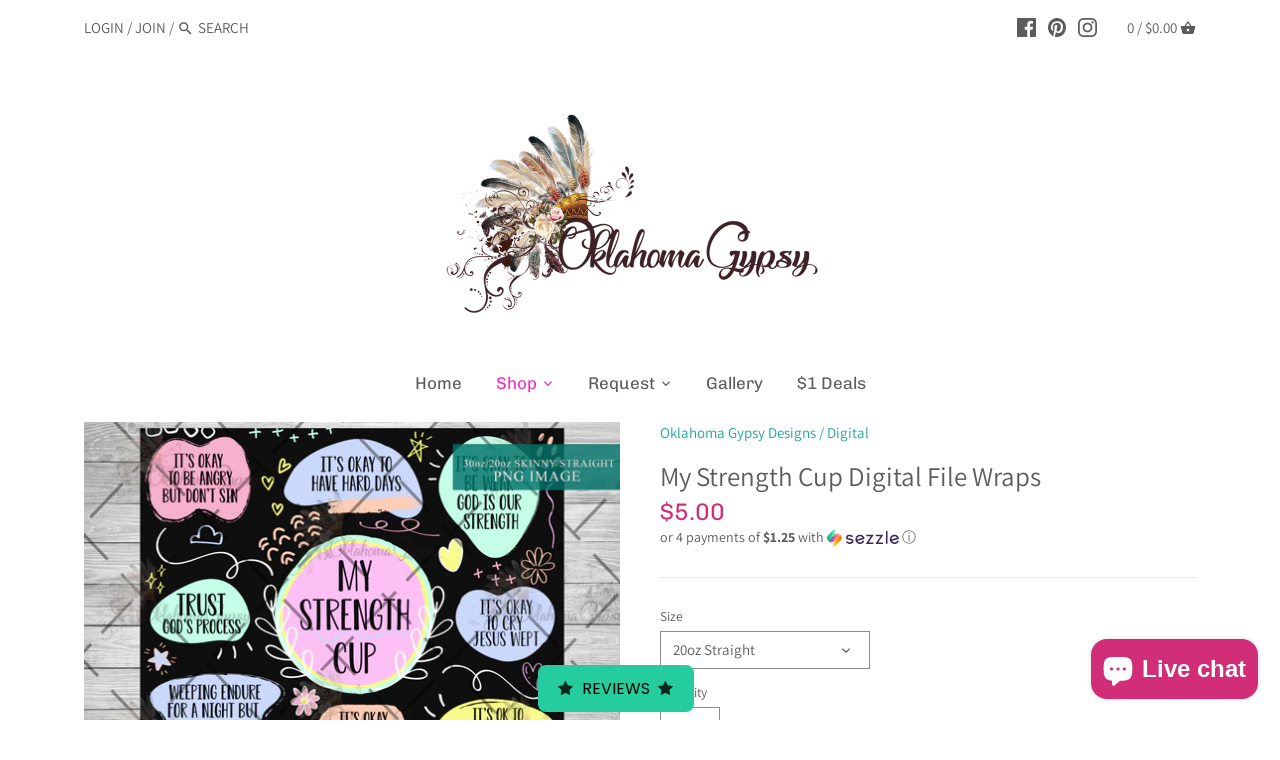

--- FILE ---
content_type: text/javascript;charset=utf-8
request_url: https://assets.cloudlift.app/api/assets/upload.js?shop=oklahoma-gypsy-designs.myshopify.com
body_size: 3909
content:
window.Cloudlift = window.Cloudlift || {};window.Cloudlift.upload = { config: {"app":"upload","shop":"oklahoma-gypsy-designs.myshopify.com","url":"https://oklahomagypsy.com","api":"https://api.cloudlift.app","assets":"https://cdn.jsdelivr.net/gh/cloudlift-app/cdn@0.14.29","mode":"prod","currencyFormats":{"moneyFormat":"${{amount}}","moneyWithCurrencyFormat":"${{amount}} USD"},"resources":["https://cdn.jsdelivr.net/gh/cloudlift-app/cdn@0.14.29/static/app-upload.css","https://cdn.jsdelivr.net/gh/cloudlift-app/cdn@0.14.29/static/app-upload.js"],"locale":"en","i18n":{"upload.config.image.editor.color.exposure":"Exposure","upload.config.file.load.error":"Error during load","upload.config.file.size.notavailable":"Size not available","upload.config.error.required":"Please upload a file","upload.config.image.editor.crop.rotate.right":"Rotate right","upload.config.file.button.undo":"Undo","upload.config.error.fileCountMin":"Please upload at least {min} file(s)","upload.config.image.resolution.expected.min":"Minimum resolution is {minResolution}","upload.config.file.upload.error.revert":"Error during revert","upload.config.image.size.tobig":"Image is too big","upload.config.image.editor.resize.height":"Height","upload.config.error.inapp":"Upload error","upload.config.image.editor.crop.aspect.ratio":"Aspect ratio","upload.config.image.editor.button.cancel":"Cancel","upload.config.image.editor.status.error":"Error loading image…","upload.config.file.button.retry":"Retry","upload.config.error.fileCountMax":"Please upload at most {max} file(s)","upload.config.image.editor.util.markup.text":"Text","upload.config.image.ratio.expected":"Expected image ratio {ratio}","upload.config.file.button.remove":"Remove","upload.config.image.resolution.expected.max":"Maximum resolution is {maxResolution}","upload.config.error.inapp.facebook":"Please open the page outside of Facebook","upload.config.image.editor.util.markup.size":"Size","upload.config.image.size.expected.max":"Maximum size is {maxWidth} × {maxHeight}","upload.config.image.editor.util.markup.select":"Select","upload.config.file.uploading":"Uploading","upload.config.image.editor.resize.width":"Width","upload.config.image.editor.crop.flip.horizontal":"Flip horizontal","upload.config.file.link":"\uD83D\uDD17","upload.config.image.editor.status.loading":"Loading image…","upload.config.error.filePagesMin":"Please upload documents with at least {min} pages","upload.config.image.editor.status.processing":"Processing image…","upload.config.file.loading":"Loading","upload.config.file.upload.canceled":"Upload cancelled","upload.config.file.upload.cancel":"tap to cancel","upload.config.image.editor.crop.rotate.left":"Rotate left","upload.config.file.type.notallowed":"File type not allowed","upload.config.file.type.expected":"Expects {lastType}","upload.config.image.editor.util.markup":"Markup","upload.config.file.button.cancel":"Cancel","upload.config.image.editor.status.waiting":"Waiting for image…","upload.config.file.upload.retry":"tap to retry","upload.config.image.editor.resize.apply":"Apply","upload.config.image.editor.color.contrast":"Contrast","upload.config.file.size.tobig":"File is too large","upload.config.dragdrop":"Drag & Drop your files or <u>Browse</u>","upload.config.file.upload.undo":"tap to undo","upload.config.image.editor.color.saturation":"Saturation","upload.config.error.filePagesMax":"Please upload documents with at most {max} pages","upload.config.file.button.upload":"Upload","upload.config.file.size.waiting":"Waiting for size","upload.config.image.editor.util.color":"Colors","upload.config.error.inputs":"Please fill in all required input fields","upload.config.image.editor.util.markup.circle":"Circle","upload.config.image.type.notsupported":"Image type not supported","upload.config.image.editor.crop.flip.vertical":"Flip vertical","upload.config.image.size.expected.min":"Minimum size is {minWidth} × {minHeight}","upload.config.image.editor.button.reset":"Reset","upload.config.image.ratio.invalid":"Image ratio does not match","upload.config.error.ready":"Please wait for the upload to complete","upload.config.image.editor.crop.zoom":"Zoom","upload.config.file.upload.error.remove":"Error during remove","upload.config.image.editor.util.markup.remove":"Remove","upload.config.image.resolution.max":"Image resolution too high","upload.config.image.editor.util.crop":"Crop","upload.config.image.editor.color.brightness":"Brightness","upload.config.error.fileConvert":"File conversion failed","upload.config.image.editor.util.markup.draw":"Draw","upload.config.image.editor.util.resize":"Resize","upload.config.file.upload.error":"Error during upload","upload.config.image.editor.util.filter":"Filter","upload.config.file.upload.complete":"Upload complete","upload.config.error.inapp.instagram":"Please open the page outside of Instagram","upload.config.image.editor.util.markup.arrow":"Arrow","upload.config.file.size.max":"Maximum file size is {filesize}","upload.config.image.resolution.min":"Image resolution is too low","upload.config.image.editor.util.markup.square":"Square","upload.config.image.size.tosmall":"Image is too small","upload.config.file.button.abort":"Abort","upload.config.image.editor.button.confirm":"Upload"},"level":1,"version":"0.14.29","setup":true,"fields":[{"uuid":"clsqgwhz9edf","required":false,"hidden":false,"field":"Logo Designs","propertyTransform":true,"fieldProperty":"properties","fieldId":"_cl-upload","fieldThumbnail":"thumbnail","fieldThumbnailPreview":true,"className":"","label":"Send photos of design styles, color pallets or whatever inspires your brand!","text":"","selector":"","conditionMode":1,"conditions":[{"field":"product","operator":"equals","value":"","objects":[{"id":"6253768376511","title":"Custom Logo Design","handle":"custom-logo-design"}],"tags":null}],"styles":{"file-grid":"0","font-family":"-apple-system, BlinkMacSystemFont, 'Segoe UI', Roboto,\nHelvetica, Arial, sans-serif, 'Apple Color Emoji', 'Segoe UI Emoji',\n'Segoe UI Symbol'","input-order":"top","label-color":"#555","file-counter":"0","input-margin":"10.0px","buttons-color":"#fff","label-font-size":"16.0px","label-color-drop":"#555","area-border-radius":"5.0px","file-border-radius":"5.0px","label-font-size-drop":"16.0px","area-background-color":"#eee","file-background-color":"#555","buttons-background-color":"rgba(0,0,0,0.5)","upload-error-background-color":"#FF0000","upload-success-background-color":"#008000"},"theme":"default","css":"#clsqgwhz9edf .cl-hide{display:none!important}#clsqgwhz9edf .cl-upload--label{color:#555;font-size:16px;display:block}#clsqgwhz9edf .cl-upload--input-field{margin-bottom:10px}#clsqgwhz9edf .cl-upload--input{width:100%;box-sizing:border-box;padding:10px 18px;margin:0;border:1px solid #eee;border-radius:5px}#clsqgwhz9edf input[type=checkbox].cl-upload--input,#clsqgwhz9edf input[type=radio].cl-upload--input{width:1.2em;cursor:pointer}#clsqgwhz9edf input[type=radio].cl-upload--input{vertical-align:middle;margin-right:10px}#clsqgwhz9edf input[type=color].cl-upload--input{width:40px;height:40px;cursor:pointer;padding:0;border:0}#clsqgwhz9edf input[type=radio]+.cl-upload-color-rect{margin-right:10px;margin-bottom:10px}#clsqgwhz9edf input[type=radio]:checked+.cl-upload-color-rect{border:2px solid #404040}#clsqgwhz9edf .cl-upload-color-rect{width:30px;height:30px;display:inline-block;vertical-align:middle;border-radius:3px}#clsqgwhz9edf .cl-upload--invalid{border-color:#e60000}#clsqgwhz9edf .cl-upload--errors{overflow:hidden;transition:max-height 2s ease-out;max-height:0}#clsqgwhz9edf .cl-upload--errors.open{max-height:400px}#clsqgwhz9edf .cl-upload--error{text-align:center;font-size:14px;cursor:pointer;position:relative;opacity:1;font-family:-apple-system,BlinkMacSystemFont,'Segoe UI',Roboto,Helvetica,Arial,sans-serif,'Apple Color Emoji','Segoe UI Emoji','Segoe UI Symbol';box-sizing:border-box;color:#fff;background-color:#f00;padding:.3rem .7rem;margin-bottom:.7rem;border:1px solid transparent;border-color:#e60000;border-radius:5px}#clsqgwhz9edf .cl-upload--error:after{content:'x';position:absolute;right:1rem;top:.25rem}#clsqgwhz9edf .cl-upload--error.dismissed{opacity:0;transition:opacity .3s ease-out}#clsqgwhz9edf .filepond--root{font-family:-apple-system,BlinkMacSystemFont,'Segoe UI',Roboto,Helvetica,Arial,sans-serif,'Apple Color Emoji','Segoe UI Emoji','Segoe UI Symbol'}#clsqgwhz9edf .filepond--file-action-button{cursor:pointer;min-height:auto!important;height:1.625em}#clsqgwhz9edf .filepond--drop-label{color:#555}#clsqgwhz9edf .filepond--drop-label label{cursor:pointer;width:auto!important;height:auto!important;position:relative!important;color:#555!important;font-size:16px!important}#clsqgwhz9edf .filepond--drop-label u{cursor:pointer;text-decoration-color:#555}#clsqgwhz9edf .filepond--label-action{text-decoration-color:#555}#clsqgwhz9edf .filepond--panel-root{background-color:#eee!important}#clsqgwhz9edf .filepond--panel-root{border-radius:5px}#clsqgwhz9edf .filepond--item-panel,#clsqgwhz9edf .filepond--file-poster-wrapper,#clsqgwhz9edf .filepond--image-preview-wrapper{border-radius:5px}#clsqgwhz9edf .filepond--item-panel{background-color:#555!important}#clsqgwhz9edf .filepond--drip-blob{background-color:#999}#clsqgwhz9edf .filepond--file-action-button{background-color:rgba(0,0,0,0.5)}#clsqgwhz9edf .filepond--file-action-button{color:#fff}#clsqgwhz9edf .filepond--file-action-button:hover,#clsqgwhz9edf .filepond--file-action-button:focus{box-shadow:0 0 0 .125em #fff}#clsqgwhz9edf .filepond--file{color:#fff;font-size:16px}#clsqgwhz9edf [data-filepond-item-state*='error'] .filepond--item-panel,#clsqgwhz9edf [data-filepond-item-state*='invalid'] .filepond--item-panel{background-color:#f00!important}#clsqgwhz9edf [data-filepond-item-state*='invalid'] .filepond--file{color:#fff}#clsqgwhz9edf [data-filepond-item-state='processing-complete'] .filepond--item-panel{background-color:#008000!important}#clsqgwhz9edf [data-filepond-item-state='processing-complete'] .filepond--file{color:#fff}#clsqgwhz9edf .filepond--image-preview-overlay-idle{color:rgba(34,34,34,0.8)}#clsqgwhz9edf .filepond--image-preview{background-color:#555}#clsqgwhz9edf .filepond--image-preview-overlay-success{color:#008000}#clsqgwhz9edf .filepond--image-preview-overlay-failure{color:#f00}","fileMimeTypes":[],"fileMimeTypesValidate":false,"fileSizeMaxPlan":10,"fileMultiple":true,"fileCountMin":0,"fileCountMax":5,"fileCounter":false,"fileQuantity":false,"fileFetch":false,"fileSubmitRemove":true,"fileSubmitClear":false,"fileName":false,"fileGrid":false,"imagePreview":false,"imageSizeValidate":false,"imageThumbnail":false,"imageThumbnailWidth":500,"imageThumbnailHeight":500,"convert":false,"convertInfo":false,"convertInfoPagesQuantity":false,"convertInfoLengthQuantity":false,"pdfMultiPage":false,"pdfTransparent":false,"serverTransform":false,"imageOriginal":false,"imageEditor":false,"imageEditorOpen":true,"imageEditorCropRestrict":false,"imageEditorCropRatios":[{"label":"Free","value":""},{"label":"Portrait","value":"3:2"},{"label":"Square","value":"1:1"},{"label":"Landscape","value":"4:3"}],"imageEditorUtils":[],"imageEditorPintura":false,"inputFields":[],"variantConfigs":[],"variantConfig":false}],"extensions":""}};loadjs=function(){var a=function(){},c={},u={},f={};function o(e,n){if(e){var t=f[e];if(u[e]=n,t)for(;t.length;)t[0](e,n),t.splice(0,1)}}function l(e,n){e.call&&(e={success:e}),n.length?(e.error||a)(n):(e.success||a)(e)}function h(t,r,s,i){var c,o,e=document,n=s.async,u=(s.numRetries||0)+1,f=s.before||a,l=t.replace(/^(css|img)!/,"");i=i||0,/(^css!|\.css$)/.test(t)?((o=e.createElement("link")).rel="stylesheet",o.href=l,(c="hideFocus"in o)&&o.relList&&(c=0,o.rel="preload",o.as="style")):/(^img!|\.(png|gif|jpg|svg)$)/.test(t)?(o=e.createElement("img")).src=l:((o=e.createElement("script")).src=t,o.async=void 0===n||n),!(o.onload=o.onerror=o.onbeforeload=function(e){var n=e.type[0];if(c)try{o.sheet.cssText.length||(n="e")}catch(e){18!=e.code&&(n="e")}if("e"==n){if((i+=1)<u)return h(t,r,s,i)}else if("preload"==o.rel&&"style"==o.as)return o.rel="stylesheet";r(t,n,e.defaultPrevented)})!==f(t,o)&&e.head.appendChild(o)}function t(e,n,t){var r,s;if(n&&n.trim&&(r=n),s=(r?t:n)||{},r){if(r in c)throw"LoadJS";c[r]=!0}function i(n,t){!function(e,r,n){var t,s,i=(e=e.push?e:[e]).length,c=i,o=[];for(t=function(e,n,t){if("e"==n&&o.push(e),"b"==n){if(!t)return;o.push(e)}--i||r(o)},s=0;s<c;s++)h(e[s],t,n)}(e,function(e){l(s,e),n&&l({success:n,error:t},e),o(r,e)},s)}if(s.returnPromise)return new Promise(i);i()}return t.ready=function(e,n){return function(e,t){e=e.push?e:[e];var n,r,s,i=[],c=e.length,o=c;for(n=function(e,n){n.length&&i.push(e),--o||t(i)};c--;)r=e[c],(s=u[r])?n(r,s):(f[r]=f[r]||[]).push(n)}(e,function(e){l(n,e)}),t},t.done=function(e){o(e,[])},t.reset=function(){c={},u={},f={}},t.isDefined=function(e){return e in c},t}();!function(e){loadjs(e.resources,"assets",{success:function(){var n,t="cloudlift."+e.app+".ready";"function"==typeof Event?n=new Event(t):(n=document.createEvent("Event")).initEvent(t,!0,!0),window.dispatchEvent(n)},error:function(e){console.error("failed to load assets",e)}})}(window.Cloudlift.upload.config);